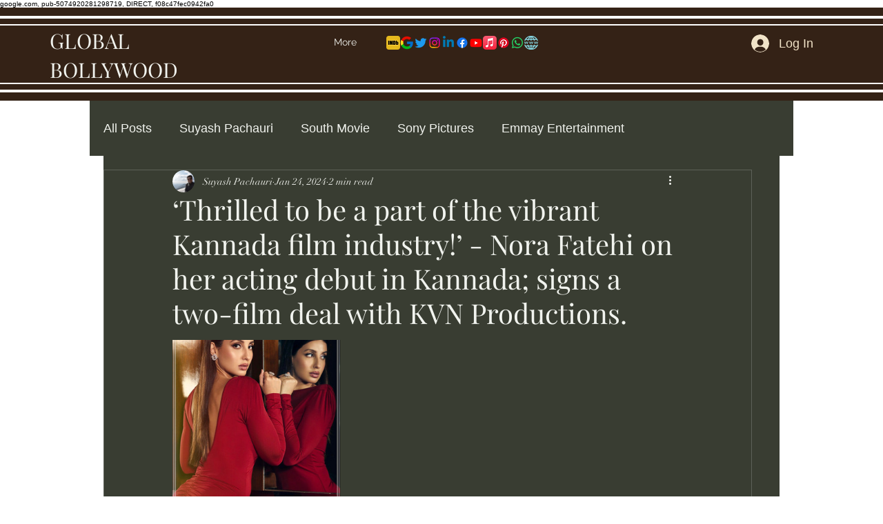

--- FILE ---
content_type: text/html; charset=utf-8
request_url: https://www.google.com/recaptcha/api2/aframe
body_size: 265
content:
<!DOCTYPE HTML><html><head><meta http-equiv="content-type" content="text/html; charset=UTF-8"></head><body><script nonce="4hCQnrFmZG2vV7w5ssJhvQ">/** Anti-fraud and anti-abuse applications only. See google.com/recaptcha */ try{var clients={'sodar':'https://pagead2.googlesyndication.com/pagead/sodar?'};window.addEventListener("message",function(a){try{if(a.source===window.parent){var b=JSON.parse(a.data);var c=clients[b['id']];if(c){var d=document.createElement('img');d.src=c+b['params']+'&rc='+(localStorage.getItem("rc::a")?sessionStorage.getItem("rc::b"):"");window.document.body.appendChild(d);sessionStorage.setItem("rc::e",parseInt(sessionStorage.getItem("rc::e")||0)+1);localStorage.setItem("rc::h",'1769552657777');}}}catch(b){}});window.parent.postMessage("_grecaptcha_ready", "*");}catch(b){}</script></body></html>

--- FILE ---
content_type: text/css; charset=utf-8
request_url: https://www.globalbollywood.info/_serverless/pro-gallery-css-v4-server/layoutCss?ver=2&id=rkb5x1-not-scoped&items=3486_1067_1600&container=493_740_323_720&options=gallerySizeType:px%7CenableInfiniteScroll:true%7CtitlePlacement:SHOW_ON_HOVER%7CgridStyle:1%7CimageMargin:5%7CgalleryLayout:2%7CisVertical:true%7CnumberOfImagesPerRow:3%7CgallerySizePx:300%7CcubeRatio:1%7CcubeType:fill%7CgalleryThumbnailsAlignment:none
body_size: -236
content:
#pro-gallery-rkb5x1-not-scoped [data-hook="item-container"][data-idx="0"].gallery-item-container{opacity: 1 !important;display: block !important;transition: opacity .2s ease !important;top: 0px !important;left: 0px !important;right: auto !important;height: 243px !important;width: 243px !important;} #pro-gallery-rkb5x1-not-scoped [data-hook="item-container"][data-idx="0"] .gallery-item-common-info-outer{height: 100% !important;} #pro-gallery-rkb5x1-not-scoped [data-hook="item-container"][data-idx="0"] .gallery-item-common-info{height: 100% !important;width: 100% !important;} #pro-gallery-rkb5x1-not-scoped [data-hook="item-container"][data-idx="0"] .gallery-item-wrapper{width: 243px !important;height: 243px !important;margin: 0 !important;} #pro-gallery-rkb5x1-not-scoped [data-hook="item-container"][data-idx="0"] .gallery-item-content{width: 243px !important;height: 243px !important;margin: 0px 0px !important;opacity: 1 !important;} #pro-gallery-rkb5x1-not-scoped [data-hook="item-container"][data-idx="0"] .gallery-item-hover{width: 243px !important;height: 243px !important;opacity: 1 !important;} #pro-gallery-rkb5x1-not-scoped [data-hook="item-container"][data-idx="0"] .item-hover-flex-container{width: 243px !important;height: 243px !important;margin: 0px 0px !important;opacity: 1 !important;} #pro-gallery-rkb5x1-not-scoped [data-hook="item-container"][data-idx="0"] .gallery-item-wrapper img{width: 100% !important;height: 100% !important;opacity: 1 !important;} #pro-gallery-rkb5x1-not-scoped .pro-gallery-prerender{height:243px !important;}#pro-gallery-rkb5x1-not-scoped {height:243px !important; width:740px !important;}#pro-gallery-rkb5x1-not-scoped .pro-gallery-margin-container {height:243px !important;}#pro-gallery-rkb5x1-not-scoped .pro-gallery {height:243px !important; width:740px !important;}#pro-gallery-rkb5x1-not-scoped .pro-gallery-parent-container {height:243px !important; width:745px !important;}